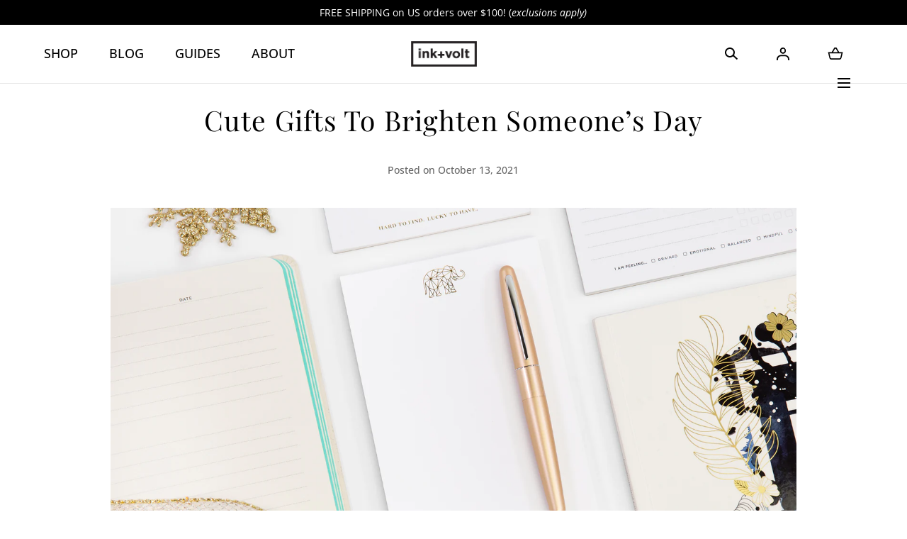

--- FILE ---
content_type: text/css
request_url: https://inkandvolt.com/cdn/shop/t/55/assets/component-menu-drawer.css?v=8292960428320262761750871131
body_size: 126
content:
.menu-drawer-container{width:2.5rem}.menu-drawer-icon{height:2.5rem}.menu-drawer-icon span,.menu-drawer-icon svg{display:block}.menu-drawer-icon span{height:100%;position:relative}.menu-drawer-icon svg{position:absolute;inset-block-start:50%;inset-inline-start:50%;z-index:1;transform:translate(-50%,-50%);transition:transform var(--duration-short) ease 0s,opacity var(--duration-short) ease 0s}[dir=rtl] .menu-drawer-icon svg{transform:translate(50%,-50%)}.menu-drawer-icon svg:nth-child(2),.menu-drawer-container[open] .menu-drawer-icon svg:nth-child(1){visibility:hidden;opacity:0;transform:scale(.8) translate(-50%,-50%)}[dir=rtl] .menu-drawer-icon svg:nth-child(2),[dir=rtl] .menu-drawer-container[open] .menu-drawer-icon svg:nth-child(1){transform:scale(.8) translate(50%,-50%)}.menu-drawer-container[open] .menu-drawer-icon svg:nth-child(2){visibility:visible;opacity:1;transform:scale(1) translate(-50%,-50%)}[dir=rtl] .menu-drawer-container[open] .menu-drawer-icon svg:nth-child(2){transform:scale(1) translate(50%,-50%)}.menu-drawer{width:100%;position:fixed;inset-block-start:5.6rem;inset-inline-start:0;inset-block-end:0;z-index:var(--z-modals);transform:translate(-100%);visibility:hidden;overflow:hidden}[dir=rtl] .menu-drawer{transform:translate(100%)}.menu-drawer__inner-container{background-color:var(--color-header);max-width:55.2rem;position:relative;overflow:hidden}.js .menu-drawer__submenu{background-color:var(--color-header);position:absolute;inset-block:0;inset-inline-start:0;width:100%;z-index:6;transform:translate(100%);visibility:hidden;overflow-y:auto;overflow-x:hidden}[dir=rtl] .js .menu-drawer__submenu{transform:translate(-100%)}.js details[open]>.menu-drawer,.js details[open]>.menu-drawer__submenu{transition:transform var(--duration-default) ease,visibility var(--duration-default) ease}.no-js details[open]>.menu-drawer,.js details[open].menu-opening>.menu-drawer,details[open].menu-opening>.menu-drawer__submenu{transform:translate(0);visibility:visible}.menu-drawer__inner-container{height:100%;display:flex;flex-direction:column}.menu-drawer__navigation-container{flex:1;overflow-y:auto;overflow-x:hidden}.menu-drawer__search,.menu-drawer__navigation-container,.menu-drawer__submenu{padding:0 2.4rem}.menu-drawer__utils{background-color:var(--color-background-bg-1);display:flex;justify-content:space-between;align-items:center;padding:2.3rem;border-block-start:.1rem solid var(--color-border-2)}.menu-drawer__utils--blocks{flex-direction:column;width:100%;align-items:flex-start;gap:2.5rem}.menu-drawer__util svg,.menu-drawer__util span{vertical-align:middle;display:inline-block}.menu-drawer__util svg{margin-inline-end:.7rem}.menu-drawer__localization{text-align:end;display:flex;align-items:center}.menu-drawer__menu-item,.menu-drawer__close-button{width:100%;display:block;padding:2.2rem 0;border-block-end:.1rem solid var(--color-border-1)}.menu-drawer__close-button{color:inherit;background:none;padding:2.7rem 0;border:none;border-block-end:.1rem solid var(--color-border-1);border-radius:0;position:relative}li:last-child .menu-drawer__menu-item{border-block-end:none}.menu-drawer__menu-item svg,.menu-drawer__close-button svg{position:absolute;inset-block-start:50%;z-index:1;transform:translateY(-50%);pointer-events:none}.menu-drawer__menu-item svg{inset-inline-end:0}[dir=rtl] .menu-drawer__menu-item svg{transform:rotate(180deg)}.menu-drawer__close-button svg{inset-inline-start:0;transform:rotate(180deg) translateY(50%)}@media screen and (min-width: 990px){.menu-drawer__search{display:none}}@media screen and (min-width: 990px) and (min-device-width: 1024px){.menu-drawer__search{display:initial}}
/*# sourceMappingURL=/cdn/shop/t/55/assets/component-menu-drawer.css.map?v=8292960428320262761750871131 */


--- FILE ---
content_type: text/css
request_url: https://inkandvolt.com/cdn/shop/t/55/assets/component-predictive-search.css?v=2121637112984269411750871131
body_size: 829
content:
.predictive-search{pointer-events:none;z-index:3;position:absolute;inset-block-start:calc(100% + .3rem);inset-inline-start:-2.4rem;width:calc(100% + 4.8rem);border:0;background-color:var(--color-background-body);color:var(--color-typography-primary);font-size:1.3rem;opacity:0}.predictive-search mark{filter:invert(1);color:var(--color-typography-primary);background-color:var(--color-background-body);padding-inline:.25rem}.predictive-search--nav-mobile{height:100vh}.predictive-search--nav-mobile .predictive-search__results-wrapper,.predictive-search--nav-mobile .predictive-search__results-list{height:100%}.predictive-search--nav-mobile .predictive-search__results-wrapper.is-empty .predictive-search__results-item--terms{margin-block-start:0}.predictive-search__results-list{display:flex;flex-direction:column}predictive-search{display:block}predictive-search .predictive-search{opacity:0}predictive-search.is-animated-in .predictive-search,predictive-search.is-animated-out .predictive-search{opacity:1;transition:opacity .3s}predictive-search.animate-in .predictive-search{animation:fade-in-down .5s forwards}predictive-search.animate-out .predictive-search{animation:fade-out-up .5s forwards}predictive-search[open] .predictive-search,predictive-search[loading] .predictive-search{display:block;pointer-events:all}.predictive-search__heading{margin:0 auto;padding:2.1rem 2.4rem .6rem;width:100%;display:flex;font-weight:600;justify-content:space-between;align-items:center;font-family:var(--font-body-family);color:var(--color-typography-primary)}predictive-search .spinner{width:1.5rem;height:1.5rem;line-height:0;display:none}predictive-search .spinner circle{fill:var(--color-background-bg-1)}.predictive-search__heading .spinner{margin:0 .2rem 0 2rem}.predictive-search__loading-state,.predictive-search__heading .spinner,.predictive-search-status__loading,predictive-search:not([loading]) .predictive-search__heading .spinner,predictive-search:not([loading]) .predictive-search__loading-state,predictive-search:not([loading]) .predictive-search-status__loading{display:none}predictive-search[loading] .predictive-search__heading~.predictive-search__loading-state,predictive-search[loading] .predictive-search__results-list:first-child{display:none}.predictive-search__list-item[aria-selected=true]>*{color:var(--color-typography-primary);background-color:var(--color-background-bg-1);text-decoration:none}.predictive-search__list-item--terms[aria-selected=true]>*,.predictive-search__list-item--terms:hover>*{background-color:var(--color-border-2)}.predictive-search__results-item--terms:hover{border-top-color:var(--color-border-2);background-color:var(--color-border-2)}.predictive-search__item{display:flex;align-items:center;padding:.8rem 2.4rem;text-align:start;text-decoration:none;width:100%;color:inherit;text-transform:capitalize}.predictive-search__item-content{display:flex;flex-direction:column}.predictive-search__item-content--centered{justify-content:center}.predictive-search__item-vendor{margin-block-end:.3rem;color:var(--color-typography-primary)}.predictive-search__item-heading{margin:0;font-family:var(--font-body-family);font-weight:400;color:var(--color-typography-primary)}.predictive-search__item-vendor+.predictive-search__item-heading,.predictive-search .price{margin-block-start:0}.predictive-search__results-item+.predictive-search__results-item{margin-block-start:1.6rem}.predictive-search__results-item--terms{position:sticky;inset-block-end:0;z-index:6;border:0;margin:auto 0 0;padding:0;font-family:var(--font-body-family);font-weight:600;backface-visibility:hidden;box-shadow:0 -.1rem 0 var(--color-border-2);background:var(--color-background-bg-1)}.predictive-search__item--term{justify-content:space-between;align-items:center;padding:1.6rem 2.4rem;word-break:break-all;line-height:calc(1 + .4 / var(--font-body-scale))}.predictive-search__item--term svg{width:calc(var(--font-heading-scale) * 1.4rem);height:calc(var(--font-heading-scale) * 1.4rem);flex-shrink:0;margin-inline-start:calc(var(--font-heading-scale) * 2rem);color:rgb(var(--color-link))}.predictive-search__item-image{position:relative;margin-inline-end:1.6rem;flex:0 0 22.6%;max-width:22.6%;height:auto;padding-block-start:30.25%}.predictive-search__item-badge{position:absolute;inset-block-start:.8rem;inset-inline-start:.8rem;z-index:1}.predictive-search__item:hover{text-decoration:none}@media screen and (max-width: 989px){.predictive-search{overflow-y:auto;-webkit-overflow-scrolling:touch}.predictive-search__results-item+.predictive-search__results-item .predictive-search__heading{padding-block-start:2.4rem}.predictive-search__results-item+.predictive-search__results-item:not(.predictive-search__results-item--terms){position:relative;padding-block-end:1.6rem;margin-block-start:1.6rem}.predictive-search__results-item+.predictive-search__results-item:not(.predictive-search__results-item--terms):before{content:"";position:absolute;inset-block-start:0;inset-inline-start:50%;width:calc(100% - 4.8rem);height:.1rem;background:var(--color-border-2);transform:translate(-50%)}[dir=rtl] .predictive-search__results-item+.predictive-search__results-item:not(.predictive-search__results-item--terms):before{transform:translate(50%)}.predictive-search__item--link{font-size:1.3rem}.predictive-search__item-badge{display:none}}@media screen and (min-width: 750px){.header predictive-search{position:relative}.predictive-search__results-item--products .predictive-search__list{display:flex;flex-flow:row wrap}.predictive-search__list-item--product{flex:0 0 50%;max-width:50%}}@media screen and (min-width: 990px){.predictive-search{inset-block-start:100%;border-block-start:.1rem solid var(--color-border-1);box-shadow:0 .1rem 0 var(--color-border-1)}.predictive-search__results-list{flex-flow:row wrap;align-items:stretch}.predictive-search__results-list-main{flex:1;padding:4rem}.predictive-search__results-list-aside{padding:4rem;border-inline-start:.1rem solid var(--color-border-2)}.predictive-search__results-item--terms{position:relative;box-shadow:none;border-block-start:.1rem solid var(--color-border-2);margin:0;padding:0;flex:0 0 100%;max-width:100%}.predictive-search__results-item--products{flex:2.15}.predictive-search__results-item--products .predictive-search__list{margin-inline:-1rem;flex-flow:row nowrap}.predictive-search__results-item--pages{flex:1}.predictive-search__results-list-aside .predictive-search__list{margin-inline:-1rem;padding-block-start:1.6rem}.predictive-search__results-list-aside .predictive-search__item{padding:1.2rem 1rem}.predictive-search__list-item--product{flex:0 0 25%;max-width:25%}.predictive-search__heading{position:relative;margin-block-end:.7rem;padding:0;display:flex;align-items:center;justify-content:flex-start}.predictive-search__heading:after{content:"";display:block;width:6rem;height:.1rem;margin-inline-start:2.3rem;flex-shrink:0;background-color:var(--color-typography-primary)}.predictive-search__item{padding:1.6rem 1rem;align-items:flex-start;flex-direction:column}.predictive-search__item-image{margin:0 0 .8rem;flex:0 0 100%;max-width:100%;width:100%;padding-block-start:135%}.predictive-search__item .price{margin-block-start:.3rem;font-size:1.3rem}.predictive-search__item--term{display:flex;flex-flow:row wrap;padding:1.6rem 2.4rem;justify-content:center;align-items:center}.predictive-search__item--term svg{margin-inline-start:3.6rem}.header--menu-drawer .menu-drawer__search{display:none}}@media screen and (min-width: 1200px){.predictive-search{inset-inline-start:0;width:100%}.predictive-search__results-list-main{padding:4.5rem 6.4rem}.predictive-search__results-list-aside{flex:0 0 30%;padding:4.5rem 6.4rem}.predictive-search__results-item--terms{padding:0}.predictive-search__results-item--products{padding-inline-end:9.6rem}.predictive-search__results-item--products .predictive-search__list,.predictive-search__results-item--pages .predictive-search__list{margin-inline:-1.6rem}.predictive-search__item,.predictive-search__results-item--pages .predictive-search__item{padding-inline:1.6rem}}
/*# sourceMappingURL=/cdn/shop/t/55/assets/component-predictive-search.css.map?v=2121637112984269411750871131 */


--- FILE ---
content_type: text/javascript
request_url: https://inkandvolt.com/cdn/shop/t/55/assets/predictive-search.js?v=7037371800146921981750871132
body_size: 1262
content:
class PredictiveSearch extends HTMLElement{constructor(){super(),this.cachedResults={},this.input=this.querySelector('input[type="search"]'),this.clear=this.querySelector("[data-clear-field]"),this.predictiveSearchResults=this.querySelector("[data-predictive-search]"),this.allPredictiveSearchInstances=document.querySelectorAll("predictive-search"),this.isOpen=!1,this.abortController=new AbortController,this.searchTerm="",this.setupEventListeners()}setupEventListeners(){this.querySelector("form.js-search-form").addEventListener("submit",this.onFormSubmit.bind(this)),this.input.addEventListener("input",debounce(event=>{this.onChange(event)},300).bind(this)),this.input.addEventListener("focus",this.onFocus.bind(this)),this.clear.addEventListener("click",this.onClear.bind(this)),this.addEventListener("focusout",this.onFocusOut.bind(this)),this.addEventListener("keyup",this.onKeyup.bind(this)),this.addEventListener("keydown",this.onKeydown.bind(this))}getQuery(){return this.input.value.trim()}onClear(event){event.preventDefault(),this.clear.classList.remove("is-active"),this.input.value="",this.input.classList.remove("has-search-input"),this.input.focus(),this.close(!0)}onChange(){const newSearchTerm=this.getQuery();if((!this.searchTerm||!newSearchTerm.startsWith(this.searchTerm))&&this.querySelector("#predictive-search-results-groups-wrapper")?.remove(),this.updateSearchForTerm(this.searchTerm,newSearchTerm),this.searchTerm=newSearchTerm,!this.searchTerm.length){this.close(!0),this.clear.classList.remove("is-active"),this.input.classList.remove("has-search-input");return}this.input.classList.add("has-search-input"),this.clear.classList.add("is-active"),this.getSearchResults(this.searchTerm)}onFormSubmit(event){(!this.getQuery().length||this.querySelector('[aria-selected="true"] a'))&&event.preventDefault()}onFormReset(event){super.onFormReset(event),super.shouldResetForm()&&(this.searchTerm="",this.abortController.abort(),this.abortController=new AbortController,this.closeResults(!0))}onFocus(){const currentSearchTerm=this.getQuery();this.clear.classList.remove("is-active"),this.input.classList.remove("has-search-input"),currentSearchTerm.length&&(this.clear.classList.add("is-active"),this.input.classList.add("has-search-input"),this.searchTerm!==currentSearchTerm?this.onChange():this.getAttribute("results")==="true"?this.open():this.getSearchResults(this.searchTerm))}onFocusOut(){setTimeout(()=>{!this.contains(document.activeElement)&&this.input.value===""&&this.close()})}onKeyup(event){switch(this.getQuery().length||this.close(!0),event.preventDefault(),event.code){case"ArrowUp":this.switchOption("up");break;case"ArrowDown":this.switchOption("down");break;case"Enter":this.selectOption();break}}onKeydown(event){(event.code==="ArrowUp"||event.code==="ArrowDown")&&event.preventDefault()}updateSearchForTerm(previousTerm,newTerm){const searchForTextElement=this.querySelector("[data-predictive-search-search-for-text]"),currentButtonText=searchForTextElement?.innerText;if(currentButtonText){if(currentButtonText.match(new RegExp(previousTerm,"g")).length>1)return;const newButtonText=currentButtonText.replace(previousTerm,newTerm);searchForTextElement.innerText=newButtonText}}switchOption(direction){if(!this.getAttribute("open"))return;const moveUp=direction==="up",selectedElement=this.querySelector('[aria-selected="true"]'),allElements=this.querySelectorAll("li");let activeElement=this.querySelector("li"),activeListItem=activeElement?.closest("[data-list-items]");if(!(moveUp&&!selectedElement)){if(this.statusElement.textContent="",!moveUp&&selectedElement){const activeListItemNextElement=selectedElement?.closest("[data-list-items]").nextElementSibling?.querySelectorAll("li")[0],firstListItemElement=this.querySelectorAll("[data-list-items]")[0].querySelectorAll("li")[0];activeElement=selectedElement.nextElementSibling||activeListItemNextElement||firstListItemElement}else if(moveUp){activeListItem=selectedElement?.closest("[data-list-items]");const activeListItemPrevElement=activeListItem.previousElementSibling?.querySelectorAll("li")[activeListItem.previousElementSibling?.querySelectorAll("li").length-1];activeElement=selectedElement.previousElementSibling||activeListItemPrevElement||allElements[allElements.length-1]}activeElement!==selectedElement&&(activeElement.setAttribute("aria-selected",!0),selectedElement&&selectedElement.setAttribute("aria-selected",!1),this.setLiveRegionText(activeElement.textContent),this.input.setAttribute("aria-activedescendant",activeElement.id))}}selectOption(){const selectedProduct=this.querySelector('[aria-selected="true"] a, [aria-selected="true"] button');selectedProduct&&selectedProduct.click()}getSearchResults(searchTerm){const queryKey=searchTerm.replace(" ","-").toLowerCase();if(this.setLiveRegionLoadingState(),this.cachedResults[queryKey]){this.renderSearchResults(this.cachedResults[queryKey]);return}fetch(`${routes.predictive_search_url}?q=${encodeURIComponent(searchTerm)}&section_id=predictive-search`,{signal:this.abortController.signal}).then(response=>{if(!response.ok){var error=new Error(response.status);throw this.close(),error}return response.text()}).then(text=>{const resultsMarkup=new DOMParser().parseFromString(text,"text/html").querySelector("#shopify-section-predictive-search").innerHTML;this.allPredictiveSearchInstances.forEach(predictiveSearchInstance=>{predictiveSearchInstance.cachedResults[queryKey]=resultsMarkup}),this.renderSearchResults(resultsMarkup)}).catch(error=>{if(error?.code!==20)throw this.close(),error})}setLiveRegionLoadingState(){this.statusElement=this.statusElement||this.querySelector(".predictive-search-status"),this.loadingText=this.loadingText||this.getAttribute("data-loading-text"),this.setLiveRegionText(this.loadingText),this.setAttribute("loading",!0)}setLiveRegionText(statusText){this.statusElement.setAttribute("aria-hidden","false"),this.statusElement.textContent=statusText,setTimeout(()=>{this.statusElement.setAttribute("aria-hidden","true")},1e3)}renderSearchResults(resultsMarkup){this.predictiveSearchResults.innerHTML=resultsMarkup,this.setAttribute("results",!0),this.setLiveRegionResults(),this.open()}setLiveRegionResults(){this.removeAttribute("loading"),this.setLiveRegionText(this.querySelector("[data-predictive-search-live-region-count-value]").textContent)}getResultsMaxHeight(){const headerHeight=Math.floor(document.querySelector(".section--header")?.getBoundingClientRect().bottom)||0,menuDrawerSearch=Math.floor(this.input.offsetHeight)||0,maxHeightSum=headerHeight+menuDrawerSearch+3;return this.resultsMaxHeight=window.innerHeight-maxHeightSum,this.resultsMaxHeight}open(){this.classList.contains("is-animated-in")||this.animateIn(),this.predictiveSearchResults.style.maxHeight=this.resultsMaxHeight||`${this.getResultsMaxHeight()}px`,this.setAttribute("open",!0),this.input.setAttribute("aria-expanded",!0),this.isOpen=!0}close(clearSearchTerm=!1){this.animateOut(clearSearchTerm)}handleClose(clearSearchTerm=!1){clearSearchTerm&&this.removeAttribute("results");const selected=this.querySelector('[aria-selected="true"]');selected&&selected.setAttribute("aria-selected",!1),this.input.setAttribute("aria-activedescendant",""),this.removeAttribute("open"),this.input.setAttribute("aria-expanded",!1),this.resultsMaxHeight=!1,this.predictiveSearchResults.removeAttribute("style"),this.isOpen=!1}animateIn(){this.classList.remove("is-animated-out"),this.classList.remove("animate-out"),this.classList.add("animate-in"),setTimeout(()=>{this.classList.add("is-animated-in")},550)}animateOut(clearSearchTerm=!1){this.classList.remove("is-animated-in"),this.classList.remove("animate-in"),this.classList.add("animate-out"),this.classList.add("is-animated-out"),setTimeout(()=>{this.classList.remove("is-animated-out"),this.handleClose(clearSearchTerm)},550)}}customElements.define("predictive-search",PredictiveSearch);
//# sourceMappingURL=/cdn/shop/t/55/assets/predictive-search.js.map?v=7037371800146921981750871132


--- FILE ---
content_type: text/json
request_url: https://conf.config-security.com/model
body_size: 84
content:
{"title":"recommendation AI model (keras)","structure":"release_id=0x69:53:23:2b:31:2a:33:70:43:6f:75:5d:32:2f:4e:37:46:37:68:26:37:24:54:2c:54:2c:79:51:4e;keras;lym1zwptuz7e88b0zjel3sp9sjait8qagnu1ft4mqg2mphni7xz6kh7412vsklmmkps8o0di","weights":"../weights/6953232b.h5","biases":"../biases/6953232b.h5"}